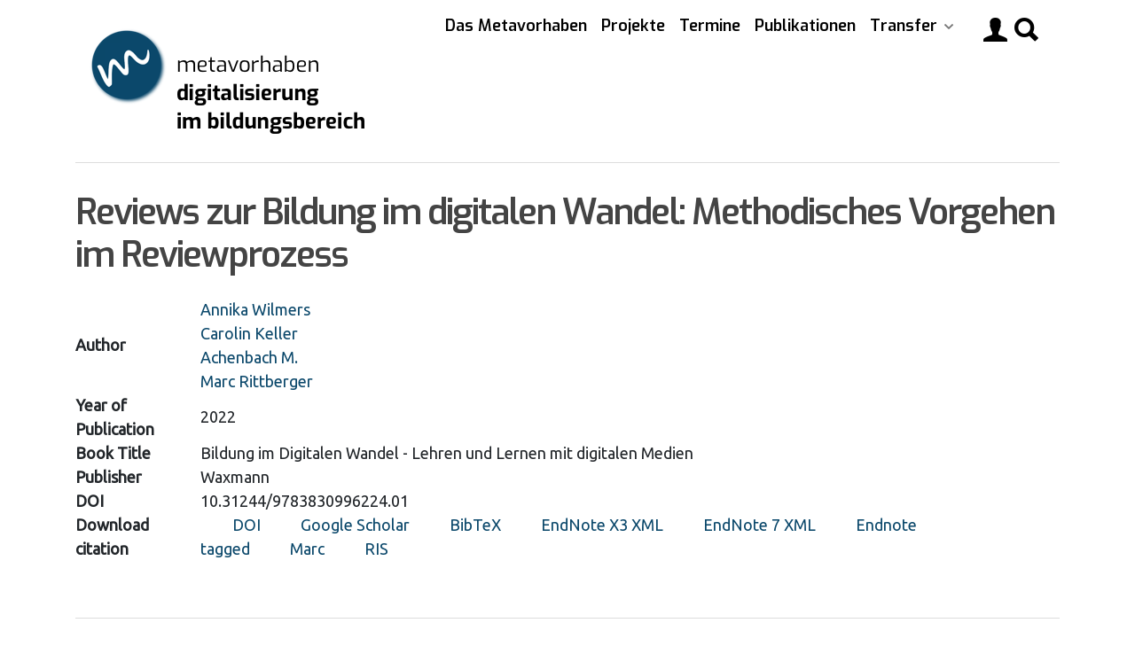

--- FILE ---
content_type: text/html; charset=UTF-8
request_url: https://digi-ebf.de/bibcite/reference/148
body_size: 4459
content:
        <!DOCTYPE html>
    <html lang="en" dir="ltr">
      <head>
        <meta charset="utf-8" />
<script>var _paq = _paq || [];(function(){var u=(("https:" == document.location.protocol) ? "https://digi-ebf-matomo.iwm-tuebingen.de/" : "http://digi-ebf-matomo.iwm-tuebingen.de/");_paq.push(["setSiteId", "1"]);_paq.push(["setTrackerUrl", u+"matomo.php"]);_paq.push(["setDoNotTrack", 1]);if (!window.matomo_search_results_active) {_paq.push(["trackPageView"]);}_paq.push(["setIgnoreClasses", ["no-tracking","colorbox"]]);_paq.push(["enableLinkTracking"]);var d=document,g=d.createElement("script"),s=d.getElementsByTagName("script")[0];g.type="text/javascript";g.defer=true;g.async=true;g.src=u+"matomo.js";s.parentNode.insertBefore(g,s);})();</script>
<meta name="Generator" content="Drupal 10 (https://www.drupal.org)" />
<meta name="MobileOptimized" content="width" />
<meta name="HandheldFriendly" content="true" />
<meta name="viewport" content="width=device-width, initial-scale=1.0" />
<link rel="icon" href="/profiles/project_profile/themes/sd_metavorhaben/favicon.png" type="image/png" />
<link rel="canonical" href="https://digi-ebf.de/bibcite/reference/148" />
<link rel="shortlink" href="https://digi-ebf.de/bibcite/reference/148" />

        <title>Reviews zur Bildung im digitalen Wandel: Methodisches Vorgehen im Reviewprozess | Metavorhaben „Digitalisierung im Bildungsbereich“</title>
        <link rel="stylesheet" media="all" href="/sites/default/files/css/css_U65NoeACX9GUifnKYOQ9vw4n5ncnri-3ZdVJMxiZrFo.css?delta=0&amp;language=en&amp;theme=sd_metavorhaben&amp;include=eJxVzUsKwzAQA9ALuZ0jlXEs0sCMByw3wT19yWfRbITEW4iDHS5ZiVR0qzJbZLUH-zAwTabkOPnqDlLn3aJBajRXW75Ijq5rtLdmVPkfieV1w_vFumCjHPn0KB_DD8BaOeA" />
<link rel="stylesheet" media="all" href="/sites/default/files/css/css_-XvV5iHCRZBdLP3JsX5QZB3rqw4AiAFb1LOXKDh4_Lg.css?delta=1&amp;language=en&amp;theme=sd_metavorhaben&amp;include=eJxVzUsKwzAQA9ALuZ0jlXEs0sCMByw3wT19yWfRbITEW4iDHS5ZiVR0qzJbZLUH-zAwTabkOPnqDlLn3aJBajRXW75Ijq5rtLdmVPkfieV1w_vFumCjHPn0KB_DD8BaOeA" />
<link rel="stylesheet" media="all" href="/themes/custom/metavorhaben/css/bootstrap-paragraphs-accordion.css?t5z6uk" />
<link rel="stylesheet" media="all" href="/sites/default/files/css/css_v5UKp4wGWS1RQ5_nkFrpjA5ZENBNZfttG7EKvBP5pdM.css?delta=3&amp;language=en&amp;theme=sd_metavorhaben&amp;include=eJxVzUsKwzAQA9ALuZ0jlXEs0sCMByw3wT19yWfRbITEW4iDHS5ZiVR0qzJbZLUH-zAwTabkOPnqDlLn3aJBajRXW75Ijq5rtLdmVPkfieV1w_vFumCjHPn0KB_DD8BaOeA" />
<link rel="stylesheet" media="all" href="https://fonts.googleapis.com/icon?family=Material+Icons" />
<link rel="stylesheet" media="all" href="https://use.fontawesome.com/releases/v5.0.1/css/all.css" />
<link rel="stylesheet" media="all" href="/sites/default/files/css/css_EAtRSnQo71t-A1CYhjIu6GpBfUUZPMqMMsAzIboSIkc.css?delta=6&amp;language=en&amp;theme=sd_metavorhaben&amp;include=eJxVzUsKwzAQA9ALuZ0jlXEs0sCMByw3wT19yWfRbITEW4iDHS5ZiVR0qzJbZLUH-zAwTabkOPnqDlLn3aJBajRXW75Ijq5rtLdmVPkfieV1w_vFumCjHPn0KB_DD8BaOeA" />
<link rel="stylesheet" media="all" href="/themes/custom/sd_metavorhaben/css/bootstrap.css" />
<link rel="stylesheet" media="all" href="//fonts.googleapis.com/css?family=Exo:400,500,600|Ubuntu:400,400i,600" />
<link rel="stylesheet" media="all" href="/sites/default/files/css/css_jdOO7eGjZFMPPwtzHZvHt1jLaTLehYuL0B7wipCRhww.css?delta=9&amp;language=en&amp;theme=sd_metavorhaben&amp;include=eJxVzUsKwzAQA9ALuZ0jlXEs0sCMByw3wT19yWfRbITEW4iDHS5ZiVR0qzJbZLUH-zAwTabkOPnqDlLn3aJBajRXW75Ijq5rtLdmVPkfieV1w_vFumCjHPn0KB_DD8BaOeA" />

        
      </head>
      <body class="bg- path-bibcite">
                <a href="#main-content" class="visually-hidden focusable skip-link">
          Skip to main content
        </a>
        
          <div class="dialog-off-canvas-main-canvas" data-off-canvas-main-canvas>
    
<div class="dawn-container">

    <header class="dawn-page-header">
                    <div class="container">
  <nav class="region region-header col navbar navbar-expand-lg navbar-light dawn-menu--main">
    <div id="block-sd-metavorhaben-sitebranding" class="block navbar-brand block-system block-system-branding-block">
  
    
        <a href="/index.php/" title="Home" rel="home" class="site-branding__logo">
					<img class="logo-icon" src="/profiles/project_profile/themes/sd_metavorhaben/logo.png" alt="Home" />
				
		</a>
  </div>
<button class="navbar-toggler collapsed" type="button" data-toggle="collapse" data-target="#block-sd-metavorhaben-mainnavigation" aria-controls="" aria-expanded="false" aria-label="Toggle navigation">
  <span></span>
  <span></span>
  <span></span>
</button>
<nav role="navigation" aria-labelledby="block-sd-metavorhaben-mainnavigation-menu"
 id="block-sd-metavorhaben-mainnavigation" class="block collapse navbar-collapse">
  
            
  <h2 class="visually-hidden" id="block-sd-metavorhaben-mainnavigation-menu">Main navigation</h2>
  

        


                            <ul class="navbar-nav">
                                                                            <li class="nav-item">
                                <a href="https://digi-ebf.de/das-metavorhaben" class="nav-link">Das Metavorhaben</a>
                                                    </li>
                                                                    <li class="nav-item">
                                <a href="https://digi-ebf.de/projekte-uebersicht/digiIII" class="nav-link">Projekte</a>
                                                    </li>
                                                                    <li class="nav-item">
                                <a href="/termine" class="nav-link" data-drupal-link-system-path="termine">Termine</a>
                                                    </li>
                                                                    <li class="nav-item">
                                <a href="/bibliography" class="nav-link" data-drupal-link-system-path="bibliography">Publikationen</a>
                                                    </li>
                                                                <li class="nav-item dropdown">
                            <div class="nav-link dropdown-toggle" role="button" data-toggle="dropdown" aria-haspopup="true" aria-expanded="false">
                                Transfer
                            </div>
                                                                                        <ul class="dropdown-menu">
                                                                                <li class="nav-item">
                                <a href="https://digi-ebf.de/transferprodukte-liste/transferpraxis" class="dropdown-item">für die Praxis</a>
                                                    </li>
                                                                    <li class="nav-item">
                                <a href="https://digi-ebf.de/transferprodukte-liste/transferwiss" class="dropdown-item">für die Wissenschaft</a>
                                                    </li>
                                                        </ul>
                    
                                                </li>
                                                                <li class="nav-item ml-lg-3">
                            <a class="nav-link nav-link--icon" href="https://digi-ebf.de/user">
                                <i class="ion-person"></i>
                            </a>
                        </li>
                        <li class="nav-item">
                                                        <a class="nav-link nav-link--icon pl-lg-0 dawn-search" href="/search/node">
                                <i class="ion-search"></i>
                            </a>
                        </li>
                                    </ul>
                    


  </nav>

  </nav>
</div>

            </header>

    
    
    <section id="main" class="container">
        <a id="main-content" tabindex="-1"></a>
        <div class="row">

            
            
                        
            
              <div class="region region-content col-lg-12">
    <div data-drupal-messages-fallback class="hidden"></div><div id="page-title" class="block block-core block-page-title-block">
        
        
            
  <h1 class="page-title">Reviews zur Bildung im digitalen Wandel: Methodisches Vorgehen im Reviewprozess</h1>


    </div>
<div id="block-sd-metavorhaben-mainpagecontent-2" class="block block-system block-system-main-block">
  
    
      <div class="bibcite-reference bibcite-reference-table">
  
  
  <table>
          <tbody>
                      <tr class="odd">
          <th scope="row">Author</th>
          <td>
  <div class="field field--name-author field--type-bibcite-contributor field--label-above">
    <div class="dawn-field--label field__label"></div>
          <div class="field__items">
              <div class="field__item"><a href="/bibcite/contributor/2" hreflang="en">Annika Wilmers</a></div>
          <div class="field__item"><a href="/bibcite/contributor/4" hreflang="en">Carolin Keller</a></div>
          <div class="field__item"><a href="/bibcite/contributor/54" hreflang="en">Achenbach M.</a></div>
          <div class="field__item"><a href="/bibcite/contributor/17" hreflang="en">Marc Rittberger</a></div>
              </div>
      </div>
</td>
        </tr>
                      <tr class="even">
          <th scope="row">Year of Publication</th>
          <td>
  <div class="field field--name-bibcite-year field--type-integer field--label-above">
    <div class="dawn-field--label field__label"></div>
              <div class="field__item">2022</div>
          </div>
</td>
        </tr>
                      <tr class="odd">
          <th scope="row">Book Title</th>
          <td>
  <div class="field field--name-bibcite-secondary-title field--type-string field--label-above">
    <div class="dawn-field--label field__label"></div>
              <div class="field__item">Bildung im Digitalen Wandel - Lehren und Lernen mit digitalen Medien</div>
          </div>
</td>
        </tr>
                      <tr class="even">
          <th scope="row">Publisher</th>
          <td>
  <div class="field field--name-bibcite-publisher field--type-string field--label-above">
    <div class="dawn-field--label field__label"></div>
              <div class="field__item">Waxmann</div>
          </div>
</td>
        </tr>
                      <tr class="odd">
          <th scope="row">DOI</th>
          <td>
  <div class="field field--name-bibcite-doi field--type-string field--label-above">
    <div class="dawn-field--label field__label"></div>
              <div class="field__item">10.31244/9783830996224.01</div>
          </div>
</td>
        </tr>
                      <tr class="even">
          <th scope="row">Download citation</th>
          <td><div class="bibcite-links"><div class="item-list"><ul class="inline"><li><a href="http://dx.doi.org/10.31244/9783830996224.01">DOI</a></li><li><a href="https://scholar.google.com/scholar?btnG=Search%2BScholar&amp;as_q=%22Reviews%2Bzur%2BBildung%2Bim%2Bdigitalen%2BWandel%3A%2BMethodisches%2BVorgehen%2Bim%2BReviewprozess%22&amp;as_occt=any&amp;as_epq=&amp;as_oq=&amp;as_eq=&amp;as_publication=&amp;as_ylo=&amp;as_yhi=&amp;as_sdtAAP=1&amp;as_sdtp=1">Google Scholar</a></li><li><a href="/bibcite/export/bibtex/bibcite_reference/148">BibTeX</a></li><li><a href="/bibcite/export/endnote8/bibcite_reference/148">EndNote X3 XML</a></li><li><a href="/bibcite/export/endnote7/bibcite_reference/148">EndNote 7 XML</a></li><li><a href="/bibcite/export/tagged/bibcite_reference/148">Endnote tagged</a></li><li><a href="/bibcite/export/marc/bibcite_reference/148">Marc</a></li><li><a href="/bibcite/export/ris/bibcite_reference/148">RIS</a></li></ul></div></div>
</td>
        </tr>
            </tbody>
      </table>
</div>

  </div>

  </div>

            

                    </div>
    </section>
    <!-- /#main -->

    </div>
<!-- /.dawn-container -->


    <footer id="page-bottom_first">
        <div class="container">
            <hr class="">
            <div class="row">
                                      <div class="region region-bottom-first col">
    <div class="views-element-container block block-views block-views-blockfooterlogosverbundpartner-block-1 w-75" id="block-views-block-footerlogosverbundpartner-block-1">
  
      <h2>Verbund digi-ebf</h2>
    
      <div><div class="view view-footerlogosverbundpartner view-id-footerlogosverbundpartner view-display-id-block_1 js-view-dom-id-556802de318c2d5dca94125ab6397ef3fcb33ba5e35d58e6a16e9a4898ffc6e0">
  
    
      
      <div class="view-content">
      <div class="views-view-grid horizontal cols-4 clearfix">
            <div class="row">
                  <div class="col-sm-12 col-md-6 col-lg-3 mx-auto"><div class="views-field views-field-field-image"><div class="field-content"><a href="https://www.dipf.de/de/dipf-aktuell">  
<img loading="lazy" src="/system/files/styles/medium/private/2019-02/DIPF_WBM_DE_WebRGB_0.jpg?itok=GRE7ekmT" width="220" height="110" alt="DIPF - Leibniz-Institut für Bildungsforschung und Bildungsinformation" class="img-fluid"/>


</a></div></div></div>
                  <div class="col-sm-12 col-md-6 col-lg-3 mx-auto"><div class="views-field views-field-field-image"><div class="field-content"><a href="https://www.iwm-tuebingen.de/www/index.html">  
<img loading="lazy" src="/system/files/styles/medium/private/2019-02/IWM.png?itok=yTexfaj8" width="220" height="81" alt="IWM - Leibniz-Institut für Wissensmedien" class="img-fluid"/>


</a></div></div></div>
                  <div class="col-sm-12 col-md-6 col-lg-3 mx-auto"><div class="views-field views-field-field-image"><div class="field-content"><a href="https://www.die-bonn.de/default.aspx">  
<img loading="lazy" src="/system/files/styles/medium/private/2019-02/DIE.jpeg?itok=OEvDMzry" width="220" height="64" alt="DIE - Deutsches Institut für Erwachsenenbildung" class="img-fluid"/>


</a></div></div></div>
                  <div class="col-sm-12 col-md-6 col-lg-3 mx-auto"><div class="views-field views-field-field-image"><div class="field-content"><a href="https://learninglab.uni-due.de/">  
<img loading="lazy" src="/system/files/styles/medium/private/2019-03/ude.png?itok=eFD6LNbn" width="220" height="85" alt="Universiät Duisburg Essen" class="img-fluid"/>


</a></div></div></div>
              </div>
      </div>

    </div>
  
          </div>
</div>

  </div>

  </div>

                            </div>
            <!-- /.row -->
            <hr class="">
            <div class="row">
                                      <div class="region region-bottom-second col">
    <div class="views-element-container block block-views block-views-blockfooterlogos-block-1" id="block-views-block-footerlogos-block-1-3">
  
    
      <div><div class="view view-footerlogos view-id-footerlogos view-display-id-block_1 js-view-dom-id-56c0599b9d5171dcaddf50ebe210bd917588996636ad12846be192bdac0a151d">
  
    
      
      <div class="view-content">
      <div class="views-view-grid horizontal cols-1 clearfix">
            <div class="row justify-content-end">
                  <div class="col-sm-12 col-md-6 col-lg-4 d-flex justify-content-end"><div class="views-field views-field-field-image"><div class="field-content"><a href="https://www.bmbfsfj.bund.de/ ">  
<img loading="lazy" src="/system/files/styles/medium/private/2025-07/BMBFSFJ_gefoerdert_vom_deutsch_Web_0.png?itok=p7oazzts" width="220" height="117" alt="Bundesministerium für Bildung, Familie, Senioren, Frauen und Jugend" class="img-fluid"/>


</a></div></div></div>
              </div>
      </div>

    </div>
  
          </div>
</div>

  </div>

  </div>

                            </div>
            <hr class="">
            <div class="my-4">
                <p class="text-center small text-muted">
                    © 2026 Universität Duisburg-Essen | <a href="/impressum">Impressum</a> 
                </p>
            </div>
        </div>
    </footer>
    <!-- /#page-top /.container-fluid -->


  </div>

        
        <script type="application/json" data-drupal-selector="drupal-settings-json">{"path":{"baseUrl":"\/","pathPrefix":"","currentPath":"bibcite\/reference\/148","currentPathIsAdmin":false,"isFront":false,"currentLanguage":"en"},"pluralDelimiter":"\u0003","matomo":{"disableCookies":false,"trackMailto":true},"user":{"uid":0,"permissionsHash":"e1d4b75b76f8f92fefd93db693a3feb8bf8bda3604b05d498da25bdee0968f6c"}}</script>
<script src="/sites/default/files/js/js_E4fZyWpbRnhABR_NLR3A110CYyZOz1LXIN42eJx8XyE.js?scope=footer&amp;delta=0&amp;language=en&amp;theme=sd_metavorhaben&amp;include=eJzLTSzJz83XzwVTOimJ5Xn66Tn5SYk5usUllTmpxTq5qSWJZflFGYlJqXn6yBwAnroW5A"></script>
<script src="https://cdnjs.cloudflare.com/ajax/libs/popper.js/1.12.9/umd/popper.min.js"></script>
<script src="/sites/default/files/js/js_YbSD1x6iNYbTNp1nwtXM-q_HwHW5JTmEdr1FY9jrXtg.js?scope=footer&amp;delta=2&amp;language=en&amp;theme=sd_metavorhaben&amp;include=eJzLTSzJz83XzwVTOimJ5Xn66Tn5SYk5usUllTmpxTq5qSWJZflFGYlJqXn6yBwAnroW5A"></script>
<script src="https://stackpath.bootstrapcdn.com/bootstrap/4.1.3/js/bootstrap.min.js"></script>
<script src="/themes/custom/metavorhaben/js/bootstrap-paragraphs-accordion.js?v=0.1"></script>

      </body>
    </html>


--- FILE ---
content_type: text/css
request_url: https://digi-ebf.de/sites/default/files/css/css_-XvV5iHCRZBdLP3JsX5QZB3rqw4AiAFb1LOXKDh4_Lg.css?delta=1&language=en&theme=sd_metavorhaben&include=eJxVzUsKwzAQA9ALuZ0jlXEs0sCMByw3wT19yWfRbITEW4iDHS5ZiVR0qzJbZLUH-zAwTabkOPnqDlLn3aJBajRXW75Ijq5rtLdmVPkfieV1w_vFumCjHPn0KB_DD8BaOeA
body_size: 1212
content:
/* @license MIT https://github.com/necolas/normalize.css/blob/3.0.3/LICENSE.md */
html{font-family:sans-serif;-ms-text-size-adjust:100%;-webkit-text-size-adjust:100%;}body{margin:0;}article,aside,details,figcaption,figure,footer,header,hgroup,main,menu,nav,section,summary{display:block;}audio,canvas,progress,video{display:inline-block;vertical-align:baseline;}audio:not([controls]){display:none;height:0;}[hidden],template{display:none;}a{background-color:transparent;}a:active,a:hover{outline:0;}abbr[title]{border-bottom:1px dotted;}b,strong{font-weight:bold;}dfn{font-style:italic;}h1{font-size:2em;margin:0.67em 0;}mark{background:#ff0;color:#000;}small{font-size:80%;}sub,sup{font-size:75%;line-height:0;position:relative;vertical-align:baseline;}sup{top:-0.5em;}sub{bottom:-0.25em;}img{border:0;}svg:not(:root){overflow:hidden;}figure{margin:1em 40px;}hr{box-sizing:content-box;height:0;}pre{overflow:auto;}code,kbd,pre,samp{font-family:monospace,monospace;font-size:1em;}button,input,optgroup,select,textarea{color:inherit;font:inherit;margin:0;}button{overflow:visible;}button,select{text-transform:none;}button,html input[type="button"],input[type="reset"],input[type="submit"]{-webkit-appearance:button;cursor:pointer;}button[disabled],html input[disabled]{cursor:default;}button::-moz-focus-inner,input::-moz-focus-inner{border:0;padding:0;}input{line-height:normal;}input[type="checkbox"],input[type="radio"]{box-sizing:border-box;padding:0;}input[type="number"]::-webkit-inner-spin-button,input[type="number"]::-webkit-outer-spin-button{height:auto;}input[type="search"]{-webkit-appearance:textfield;box-sizing:content-box;}input[type="search"]::-webkit-search-cancel-button,input[type="search"]::-webkit-search-decoration{-webkit-appearance:none;}fieldset{border:1px solid #c0c0c0;margin:0 2px;padding:0.35em 0.625em 0.75em;}legend{border:0;padding:0;}textarea{overflow:auto;}optgroup{font-weight:bold;}table{border-collapse:collapse;border-spacing:0;}td,th{padding:0;}
@media (min--moz-device-pixel-ratio:0){summary{display:list-item;}}
/* @license GPL-2.0-or-later https://www.drupal.org/licensing/faq */
.view-front-page-bildungsbereiche .col-md-4{padding:0 0.25rem 0 0.25rem;}.view-front-page-bildungsbereiche .card:hover .top{opacity:1;background:#343434;}.view-front-page-bildungsbereiche .hover-card .top{overflow:hidden;pointer-events:none;transition:1s;background:rgba(66,66,66,0.25);padding:0.5em;position:absolute;left:0;bottom:0;text-align:left;color:white;width:100%;max-height:100%;}.view-allprojects .col-md-3{padding:1px;}.view-allprojects .card{width:auto;height:auto;}.view-allprojects .card:hover .top{opacity:1;background:rgba(100,100,100,0.85);}.view-allprojects .hover-card .top{overflow:hidden;pointer-events:none;transition:1s;background:rgba(66,66,66,0.25);padding:0.5em;position:absolute;left:0;bottom:0;top:0;text-align:left;color:white;width:100%;max-height:100%;}h1{color:red;}
.brueckenakteur-form .form-select{display:block;width:100%;}.brueckenakteur-form .form--inline{display:flex;align-items:flex-start;justify-content:space-between;flex-wrap:wrap;}.brueckenakteur-form .form--inline .form-item{flex:1 1 auto;}.brueckenakteur-form .form--inline .form-item-title{width:100%;}.brueckenakteur-form #edit-actions{margin-top:2em;margin-bottom:auto;}.brueckenakteur-form tbody tr:nth-child(odd){background-color:#eee;}.brueckenakteur-form td{padding:2px 6px;}


--- FILE ---
content_type: text/css
request_url: https://digi-ebf.de/themes/custom/metavorhaben/css/bootstrap-paragraphs-accordion.css?t5z6uk
body_size: 245
content:
/**
 * @file
 * The less file for Bootstrap Paragraphs Accordion.
 *
 * Can be quickly compiled to CSS at http://lesscss.org/less-preview/.
 */
/* Adds Accordion container.*/
.paragraph--bp-accordion-container {
  padding-top: 15px;
}
.paragraph--bp-accordion-container .bp-accordion-button {
  float: right;
}
/* Adds margin and padding to paragraphs in accordion section bodies. */
.paragraph.paragraph--type--bp-accordion .card-header a {
  display: block;
  padding: 10px 10px;
}
.paragraph.paragraph--type--bp-accordion .card-header a:after {
  float: right;
}
.paragraph.paragraph--type--bp-accordion .card-header a[aria-expanded="false"].display:after {
  content: "+";
}
.paragraph.paragraph--type--bp-accordion .card-header a[aria-expanded="true"].display:after {
  content: "-";
}
.paragraph.paragraph--type--bp-accordion .accordion-collapse > .paragraph {
  padding-left: 15px;
  padding-right: 15px;
}
.paragraph.paragraph--type--bp-accordion .accordion-collapse > .paragraph > .paragraph__column {
  padding-bottom: 15px;
  padding-top: 15px;
}
.paragraph.paragraph--type--bp-accordion .accordion-collapse .paragraph:last-of-type > .paragraph__column {
  padding-bottom: 15px;
}
.paragraph.paragraph--type--bp-accordion .accordion-collapse .paragraph + .paragraph > .paragraph__column,
.paragraph.paragraph--type--bp-accordion .accordion-collapse .paragraph + .paragraph + .paragraph > .paragraph__column {
  padding-bottom: 30px;
}


--- FILE ---
content_type: text/css
request_url: https://digi-ebf.de/sites/default/files/css/css_jdOO7eGjZFMPPwtzHZvHt1jLaTLehYuL0B7wipCRhww.css?delta=9&language=en&theme=sd_metavorhaben&include=eJxVzUsKwzAQA9ALuZ0jlXEs0sCMByw3wT19yWfRbITEW4iDHS5ZiVR0qzJbZLUH-zAwTabkOPnqDlLn3aJBajRXW75Ijq5rtLdmVPkfieV1w_vFumCjHPn0KB_DD8BaOeA
body_size: 1359
content:
/* @license GPL-2.0-or-later https://www.drupal.org/licensing/faq */
.region-header{padding-bottom:1.5rem;margin-bottom:1.5rem;border-bottom:1px solid #dddddd;padding-bottom:0 !important;margin-bottom:2rem !important;}@media (min-width:576px){.region-header{padding-bottom:3rem;margin-bottom:3rem;}}.path-frontpage .region-header{padding-bottom:0;border-bottom:0 none;}.region-content > .block{padding-bottom:1.5rem;margin-bottom:1.5rem;border-bottom:1px solid #dddddd;}@media (min-width:576px){.region-content > .block{padding-bottom:3rem;margin-bottom:3rem;}}.region-content > .block.block-local-tasks-block,.region-content > .block.block-page-title-block{padding-bottom:0;border-bottom:0 none;}.region-content > .block:last-of-type{padding-bottom:0;border-bottom:0 none;}.region-content-top{border-bottom:0 none;}.region-content-bottom > .block{padding-top:1.5rem;margin-top:1.5rem;border-top:1px solid #dddddd;}@media (min-width:576px){.region-content-bottom > .block{padding-top:3rem;margin-top:3rem;}}.region-bottom-left:not(:last-child),.region-bottom-right:not(:last-child){margin-bottom:3rem;}.field--name-field-beginn,.field--name-field-ende,.field--name-field-location{margin-bottom:1rem;}
h1{font-weight:700;}h2 .field--name-title{color:#212529;font-size:1.5rem;font-weight:500;}#page-bottom h2{font-size:1rem;font-weight:400;}@media (max-width:767.98px){h1,.h1,#page-title h1{font-size:1.6875rem;}h2,.h2{font-size:1.4625rem;}h3,.h3{font-size:1.35rem;}h4,.h4{font-size:1.2375rem;}h5,.h5{font-size:1.125rem;}h6,.h6{font-size:0.95625rem;}}p,h1,h2,h3,h4,h5,h6{hyphens:auto;}
#main,.dawn-footer,.region-sidebar-first .navbar-nav .nav-item > a,.region-sidebar-second .navbar-nav .nav-item > a,.dawn-icon-box--content,.dawn-progress--label,.btn,.dawn-testimonials--author{font-family:"Ubuntu",-apple-system,BlinkMacSystemFont,"Segoe UI",Roboto,"Helvetica Neue",Arial,sans-serif,"Apple Color Emoji","Segoe UI Emoji","Segoe UI Symbol","Noto Color Emoji";}#page-title h1,.dawn-menu--main .navbar-nav .nav-link,.site-branding__logo,.dawn-footer h2,.region-sidebar-first h2,.region-sidebar-second h2,.dawn-section--about h3,.dawn-section--title,.dawn-section--stats,.dawn-accordion .card-header > a,.call-to-action,.price-table,.dawn-testimonials blockquote,.dawn-article--title,.dawn-article--card h3 > a,#block-views-block-dawn-portfolio-related-projects h2{font-family:"Exo",sans-serif;}body a,.sl-hover a:hover::before{color:#0b486b;}.dawn-page-header{background:transparent;}.dawn-page-header .site-branding__logo{color:#212529;}.dawn-page-header .site-branding__logo .logo-icon{max-width:100%;height:auto;}.dawn-menu--main .nav-item .nav-link{text-transform:none;font-weight:600;padding-top:.5rem;border-top:.5rem solid transparent;color:#000000;font-size:1.125rem;}.dawn-menu--main .nav-item .nav-link.nav-link--icon{font-size:1.5rem;padding-top:0;}@media (min-width:992px){.dawn-menu--main .nav-item .nav-link.nav-link--icon{font-size:2.25rem;}}.dawn-menu--main .nav-item .nav-link.is-active{border-top-color:#0b486b;}@media (min-width:992px){.dawn-menu--main .nav-item.dropdown{padding-right:.75rem;}.dawn-menu--main .nav-item.dropdown .dropdown-menu{top:80%;}}.dawn-menu--main .navbar-toggler{width:2rem;height:2rem;padding:0.25rem 0;border-color:rgba(33,37,41,0.5);flex-direction:column;justify-content:space-around;align-items:center;}@media (max-width:991.98px){.dawn-menu--main .navbar-toggler{display:flex;}}.dawn-menu--main .navbar-toggler span{position:static;background-color:rgba(33,37,41,0.75);transform:unset !important;opacity:1 !important;width:20px !important;}@media (max-width:991.98px){.dawn-menu--main .navbar-collapse{margin:calc(1rem - .3125rem) 0;background:#eeeeee;border-radius:5px;position:absolute;top:100%;right:0;width:50%;text-align:center;box-shadow:0 0 10px 1px rgba(34,34,34,0.1);}.dawn-menu--main .navbar-collapse.show,.dawn-menu--main .navbar-collapse.collapsing{display:block;}.dawn-menu--main .navbar-nav .nav-item .nav-link{border-bottom:1px solid #0b486b;}}@media (max-width:575.98px){.dawn-menu--main .navbar-collapse{width:100%;}.dawn-menu--main .navbar-brand{max-width:60%;padding-top:1rem;padding-bottom:1rem;}}@media (min-width:992px){.dawn-menu--main .navbar-collapse{align-self:flex-start;}}.region-content-top{background:transparent;}#page-title{font-size:2.53125rem;margin-top:0;margin-bottom:1.5rem;}#page-title .page-title{margin-bottom:0;}#page-bottom{background-color:transparent;padding-top:0;}.region-sidebar-first,.region-sidebar-second{font-size:1.125rem;color:#212529;}
.paragraph{margin-left:-15px;margin-right:-15px;width:calc(100% + 30px);}.paragraph .paragraph--type--bp-columns-two-uneven{width:100%;}


--- FILE ---
content_type: text/javascript
request_url: https://digi-ebf.de/sites/default/files/js/js_YbSD1x6iNYbTNp1nwtXM-q_HwHW5JTmEdr1FY9jrXtg.js?scope=footer&delta=2&language=en&theme=sd_metavorhaben&include=eJzLTSzJz83XzwVTOimJ5Xn66Tn5SYk5usUllTmpxTq5qSWJZflFGYlJqXn6yBwAnroW5A
body_size: 1725
content:
/* @license GPL-2.0-or-later https://www.drupal.org/licensing/faq */
jQuery(document).ready(function($){var dawn={init:function(){this.mobileMenu();this.googleMaps();this.menuCollision();this.searchDialog();},googleFonts:function(){WebFontConfig={classes:false,active:function(){$('body').addClass('dawn-wf-loaded');},inactive:function(){$('body').addClass('dawn-wf-inactive');},google:{families:['Poppins:400,500,600,700','Merriweather:400i']}};var wf=document.createElement('script');wf.src=('https:'==document.location.protocol?'https':'http')+'://ajax.googleapis.com/ajax/libs/webfont/1.5.10/webfont.js';wf.type='text/javascript';var lib=document.getElementsByTagName('script')[0];lib.parentNode.insertBefore(wf,lib);},stickyHeader:function(){$(window).on('scroll',function(){var top=$(this).scrollTop(),nav=$('.dawn-page-header .navbar'),height=nav.outerHeight();if(top>=(height*1.5)){$('.dawn-page-header').css('marginBottom',(height+'px'));nav.addClass('navbar-fixed').delay(0).queue(function(){$(this).css({'transform':'translateY(0px)','transition':'all 0.3s ease-in-out 0.1s'}).dequeue();});}else{$('.dawn-page-header').css('marginBottom','0px');nav.removeAttr("style").removeClass('navbar-fixed');}});},mobileMenu:function(){var mobile=$('.mobile-menu > select'),main=$('.primary-menu nav'),navbar=main.outerWidth()+$('.logo').outerWidth(),toggleMenu=function(){var wrap=$('.navbar-wrap').width()-50;if(navbar>wrap)main.addClass('mobile-active');else main.removeClass('mobile-active');};toggleMenu();$(window).resize(toggleMenu);main.find('.nav-item a').each(function(){var depth=$(this).parents('li').length,href=$(this).attr('href'),text=Array(depth).join('-')+' '+$(this).text(),link=$('<option/>').attr('value',href).html(text);mobile.append(link);});mobile.change(function(){window.location.href=this.value;});if(this.touchDevice()==true){$('.expanded > a').on('click',function(e){var menuOpen=$(this).hasClass('dropdown-open');if(!menuOpen){$('a').removeClass('dropdown-open');$(this).addClass('dropdown-open');e.preventDefault();e.stopPropagation();}});$('body').on('click',function(e){var isNav=$(e.target).parent().hasClass('.nav-item');if(!isNav)$('a').removeClass('dropdown-open');});}},menuCollision:function(){$("#main-menu li.expanded").on("mouseenter",function(){var link=$(this),offset=link.offset(),menu=link.find('.dropdown-menu').first(),width=offset.left+menu.outerWidth(),edge=$(window).width(),left=(width-edge)+10;if(width>edge)link.find('.dropdown-menu').first().css('left','-'+left+'px');}).on("mouseleave",function(){var link=$(this);link.find('.dropdown-menu').first().css('left','');});},searchDialog:function(){$(".dawn-search").on("click",function(e){console.log('here');$(this).addClass('search-active');$('.search-block-form').addClass('search-active');e.stopPropagation();});$('body').on('click',function(e){var isSearch=$(e.target).parents().addBack().hasClass('search-block-form');if(!isSearch)$('.search-active').removeClass('search-active');});},googleMaps:function(){if($('.dawn-gmap').length)mapInner=$('.dawn-gmap'),coordinate=new google.maps.LatLng(mapInner.data("lat"),mapInner.data("lon")),mapOptions={center:coordinate,zoom:15,mapTypeId:google.maps.MapTypeId.ROADMAP,mapTypeControl:false,scrollwheel:false,styles:[{"featureType":"water","elementType":"geometry.fill","stylers":[{"color":"#d3d3d3"}]},{"featureType":"transit","stylers":[{"color":"#808080"},{"visibility":"off"}]},{"featureType":"road.highway","elementType":"geometry.stroke","stylers":[{"visibility":"on"},{"color":"#b3b3b3"}]},{"featureType":"road.highway","elementType":"geometry.fill","stylers":[{"color":"#ffffff"}]},{"featureType":"road.local","elementType":"geometry.fill","stylers":[{"visibility":"on"},{"color":"#ffffff"},{"weight":1.8}]},{"featureType":"road.local","elementType":"geometry.stroke","stylers":[{"color":"#d7d7d7"}]},{"featureType":"poi","elementType":"geometry.fill","stylers":[{"visibility":"on"},{"color":"#ebebeb"}]},{"featureType":"administrative","elementType":"geometry","stylers":[{"color":"#a7a7a7"}]},{"featureType":"road.arterial","elementType":"geometry.fill","stylers":[{"color":"#ffffff"}]},{"featureType":"road.arterial","elementType":"geometry.fill","stylers":[{"color":"#ffffff"}]},{"featureType":"landscape","elementType":"geometry.fill","stylers":[{"visibility":"on"},{"color":"#efefef"}]},{"featureType":"road","elementType":"labels.text.fill","stylers":[{"color":"#696969"}]},{"featureType":"administrative","elementType":"labels.text.fill","stylers":[{"visibility":"on"},{"color":"#737373"}]},{"featureType":"poi","elementType":"labels.icon","stylers":[{"visibility":"off"}]},{"featureType":"poi","elementType":"labels","stylers":[{"visibility":"off"}]},{"featureType":"road.arterial","elementType":"geometry.stroke","stylers":[{"color":"#d6d6d6"}]},{"featureType":"road","elementType":"labels.icon","stylers":[{"visibility":"off"}]},{},{"featureType":"poi","elementType":"geometry.fill","stylers":[{"color":"#dadada"}]}]},map=new google.maps.Map(mapInner.get(0),mapOptions),myMarker=new google.maps.Marker({position:coordinate,map});},toTop:function(){$(window).scroll(function(){if($(this).scrollTop()>=150)$('.to-top').css('opacity',0.5);else $('.to-top').css('opacity',0);});$('.to-top').click(function(){$('html, body').animate({scrollTop:0},300);return false;});},touchDevice:function(){return (('ontouchstart' in window)||(navigator.maxTouchPoints>0)||(navigator.msMaxTouchPoints>0));}};dawn.init();});;
